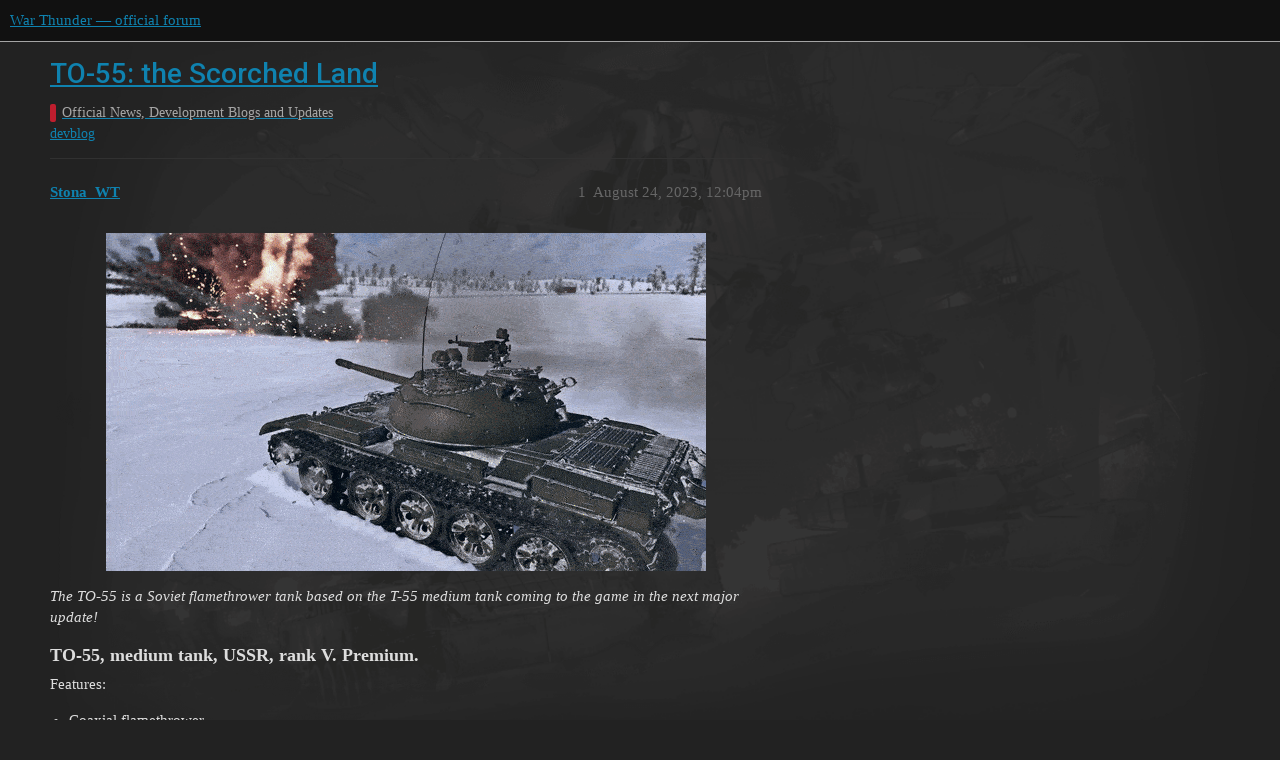

--- FILE ---
content_type: text/html; charset=utf-8
request_url: https://forum.warthunder.com/t/to-55-the-scorched-land/19155
body_size: 6462
content:
<!DOCTYPE html>
<html lang="en">
  <head>
    <meta charset="utf-8">
    <title>TO-55: the Scorched Land - Official News, Development Blogs and Updates - War Thunder — official forum</title>
    <meta name="description" content="The TO-55 is a Soviet flamethrower tank based on the T-55 medium tank coming to the game in the next major update! 
TO-55, medium tank, USSR, rank V. Premium.
Features: 

	Coaxial flamethrower
	Mediocre protection


&amp;hellip;">
    <meta name="generator" content="Discourse 3.1.5 - https://github.com/discourse/discourse version 3.1.5">
<link rel="icon" type="image/png" href="https://forum-en-cdn.warthunder.com/optimized/2X/8/89f23c3a5afa747ffb3ed4302384c38c0293181c_2_32x32.png">
<link rel="apple-touch-icon" type="image/png" href="https://forum-en-cdn.warthunder.com/optimized/2X/9/951b593c7f121a9635a4d3161e2b4dd39a466429_2_180x180.png">
<meta name="theme-color" media="(prefers-color-scheme: light)" content="#111111">
<meta name="theme-color" media="(prefers-color-scheme: dark)" content="#ffffff">

<meta name="viewport" content="width=device-width, initial-scale=1.0, minimum-scale=1.0, user-scalable=yes, viewport-fit=cover">
<link rel="canonical" href="https://forum.warthunder.com/t/to-55-the-scorched-land/19155" />

<link rel="search" type="application/opensearchdescription+xml" href="https://forum.warthunder.com/opensearch.xml" title="War Thunder — official forum Search">

    <link href="/stylesheets/color_definitions_dark_1_4_9c6a269179fa0f6e6371d93eabb9b5ad0e4f5ac9.css?__ws=forum.warthunder.com" media="all" rel="stylesheet" class="light-scheme"/><link href="/stylesheets/color_definitions_light_2_4_eaf174332e9898750f057179b215d72a07ab64b0.css?__ws=forum.warthunder.com" media="(prefers-color-scheme: dark)" rel="stylesheet" class="dark-scheme"/>

  <link href="/stylesheets/desktop_240a660bb303ced9e9da6d57e965f6b80e2c361e.css?__ws=forum.warthunder.com" media="all" rel="stylesheet" data-target="desktop"  />



  <link href="/stylesheets/discourse-details_240a660bb303ced9e9da6d57e965f6b80e2c361e.css?__ws=forum.warthunder.com" media="all" rel="stylesheet" data-target="discourse-details"  />
  <link href="/stylesheets/discourse-lazy-videos_240a660bb303ced9e9da6d57e965f6b80e2c361e.css?__ws=forum.warthunder.com" media="all" rel="stylesheet" data-target="discourse-lazy-videos"  />
  <link href="/stylesheets/discourse-local-dates_240a660bb303ced9e9da6d57e965f6b80e2c361e.css?__ws=forum.warthunder.com" media="all" rel="stylesheet" data-target="discourse-local-dates"  />
  <link href="/stylesheets/discourse-math_240a660bb303ced9e9da6d57e965f6b80e2c361e.css?__ws=forum.warthunder.com" media="all" rel="stylesheet" data-target="discourse-math"  />
  <link href="/stylesheets/discourse-narrative-bot_240a660bb303ced9e9da6d57e965f6b80e2c361e.css?__ws=forum.warthunder.com" media="all" rel="stylesheet" data-target="discourse-narrative-bot"  />
  <link href="/stylesheets/discourse-presence_240a660bb303ced9e9da6d57e965f6b80e2c361e.css?__ws=forum.warthunder.com" media="all" rel="stylesheet" data-target="discourse-presence"  />
  <link href="/stylesheets/external-formatting-toolbar_240a660bb303ced9e9da6d57e965f6b80e2c361e.css?__ws=forum.warthunder.com" media="all" rel="stylesheet" data-target="external-formatting-toolbar"  />
  <link href="/stylesheets/ng-custom-features_240a660bb303ced9e9da6d57e965f6b80e2c361e.css?__ws=forum.warthunder.com" media="all" rel="stylesheet" data-target="ng-custom-features"  />
  <link href="/stylesheets/ng-frontend_240a660bb303ced9e9da6d57e965f6b80e2c361e.css?__ws=forum.warthunder.com" media="all" rel="stylesheet" data-target="ng-frontend"  />
  <link href="/stylesheets/ng-important-messages_240a660bb303ced9e9da6d57e965f6b80e2c361e.css?__ws=forum.warthunder.com" media="all" rel="stylesheet" data-target="ng-important-messages"  />
  <link href="/stylesheets/ng-login_240a660bb303ced9e9da6d57e965f6b80e2c361e.css?__ws=forum.warthunder.com" media="all" rel="stylesheet" data-target="ng-login"  />
  <link href="/stylesheets/ng-medals_240a660bb303ced9e9da6d57e965f6b80e2c361e.css?__ws=forum.warthunder.com" media="all" rel="stylesheet" data-target="ng-medals"  />
  <link href="/stylesheets/ng-userinfo_240a660bb303ced9e9da6d57e965f6b80e2c361e.css?__ws=forum.warthunder.com" media="all" rel="stylesheet" data-target="ng-userinfo"  />
  <link href="/stylesheets/poll_240a660bb303ced9e9da6d57e965f6b80e2c361e.css?__ws=forum.warthunder.com" media="all" rel="stylesheet" data-target="poll"  />
  <link href="/stylesheets/poll_desktop_240a660bb303ced9e9da6d57e965f6b80e2c361e.css?__ws=forum.warthunder.com" media="all" rel="stylesheet" data-target="poll_desktop"  />

  <link href="/stylesheets/desktop_theme_4_51af2ffb51c64dd9f3bdd0022fd12d429587073b.css?__ws=forum.warthunder.com" media="all" rel="stylesheet" data-target="desktop_theme" data-theme-id="4" data-theme-name="default"/>

    
    
        <link rel="alternate nofollow" type="application/rss+xml" title="RSS feed of &#39;TO-55: the Scorched Land&#39;" href="https://forum.warthunder.com/t/to-55-the-scorched-land/19155.rss" />
    <meta property="og:site_name" content="War Thunder — official forum" />
<meta property="og:type" content="website" />
<meta name="twitter:card" content="summary" />
<meta name="twitter:image" content="https://forum-en-cdn.warthunder.com/original/3X/9/7/977525253f01992531d87d4a3fcd86c895dc001b.png" />
<meta property="og:image" content="https://forum-en-cdn.warthunder.com/original/3X/9/7/977525253f01992531d87d4a3fcd86c895dc001b.png" />
<meta property="og:url" content="https://forum.warthunder.com/t/to-55-the-scorched-land/19155" />
<meta name="twitter:url" content="https://forum.warthunder.com/t/to-55-the-scorched-land/19155" />
<meta property="og:title" content="TO-55: the Scorched Land" />
<meta name="twitter:title" content="TO-55: the Scorched Land" />
<meta property="og:description" content="The TO-55 is a Soviet flamethrower tank based on the T-55 medium tank coming to the game in the next major update!  TO-55, medium tank, USSR, rank V. Premium. Features:   	Coaxial flamethrower 	Mediocre protection       History  The predecessor of the Soviet TO-55 was the TO-54 tank, developed on the basis of the T-54 medium tank at the Malyshev Factory. In 1957, a new flamethrower tank was developed on the chassis of the T-55 tank, which used the more advanced ATO-200 flamethrower. TO-55 s..." />
<meta name="twitter:description" content="The TO-55 is a Soviet flamethrower tank based on the T-55 medium tank coming to the game in the next major update!  TO-55, medium tank, USSR, rank V. Premium. Features:   	Coaxial flamethrower 	Mediocre protection       History  The predecessor of the Soviet TO-55 was the TO-54 tank, developed on the basis of the T-54 medium tank at the Malyshev Factory. In 1957, a new flamethrower tank was developed on the chassis of the T-55 tank, which used the more advanced ATO-200 flamethrower. TO-55 s..." />
<meta property="og:article:section" content="Official News, Development Blogs and Updates" />
<meta property="og:article:section:color" content="BF1E2E" />
<meta property="og:article:tag" content="devblog" />
<meta name="twitter:label1" value="Reading time" />
<meta name="twitter:data1" value="2 mins 🕑" />
<meta name="twitter:label2" value="Likes" />
<meta name="twitter:data2" value="45 ❤" />
<meta property="article:published_time" content="2023-08-24T12:04:45+00:00" />
<meta property="og:ignore_canonical" content="true" />


    
  </head>
  <body class="crawler ">
    
    <header>
  <a href="/">
    War Thunder — official forum
  </a>
</header>

    <div id="main-outlet" class="wrap" role="main">
        <div id="topic-title">
    <h1>
      <a href="/t/to-55-the-scorched-land/19155">TO-55: the Scorched Land</a>
    </h1>

      <div class="topic-category" itemscope itemtype="http://schema.org/BreadcrumbList">
          <span itemprop="itemListElement" itemscope itemtype="http://schema.org/ListItem">
            <a href="https://forum.warthunder.com/c/official-news-and-information/7" class="badge-wrapper bullet" itemprop="item">
              <span class='badge-category-bg' style='background-color: #BF1E2E'></span>
              <span class='badge-category clear-badge'>
                <span class='category-name' itemprop='name'>Official News, Development Blogs and Updates</span>
              </span>
            </a>
            <meta itemprop="position" content="1" />
          </span>
      </div>

      <div class="topic-category">
        <div class='discourse-tags list-tags'>
            <a href='https://forum.warthunder.com/tag/devblog' class='discourse-tag' rel="tag">devblog</a>
        </div>
      </div>
  </div>

  

    <div itemscope itemtype='http://schema.org/DiscussionForumPosting'>
      <meta itemprop='headline' content='TO-55: the Scorched Land'>
        <meta itemprop='articleSection' content='Official News, Development Blogs and Updates'>
      <meta itemprop='keywords' content='devblog'>
      <div itemprop='publisher' itemscope itemtype="http://schema.org/Organization">
        <meta itemprop='name' content='War Thunder — official forum'>
          <div itemprop='logo' itemscope itemtype="http://schema.org/ImageObject">
            <meta itemprop='url' content='https://forum-en-cdn.warthunder.com/original/2X/9/951b593c7f121a9635a4d3161e2b4dd39a466429.png'>
          </div>
      </div>

          <div id='post_1'  class='topic-body crawler-post'>
            <div class='crawler-post-meta'>
              <span class="creator" itemprop="author" itemscope itemtype="http://schema.org/Person">
                <a itemprop="url" href='https://forum.warthunder.com/u/Stona_WT'><span itemprop='name'>Stona_WT</span></a>
                
              </span>

              <link itemprop="mainEntityOfPage" href="https://forum.warthunder.com/t/to-55-the-scorched-land/19155">


              <span class="crawler-post-infos">
                  <time itemprop='datePublished' datetime='2023-08-24T12:04:45Z' class='post-time'>
                    August 24, 2023, 12:04pm
                  </time>
                  <meta itemprop='dateModified' content='2023-08-24T12:04:45Z'>
              <span itemprop='position'>1</span>
              </span>
            </div>
            <div class='post' itemprop='articleBody'>
              <p></p><div class="bbcodecenter"><img src="https://clan.akamai.steamstatic.com/images//4649813/39b622df4ad7b48835d836e7b6090021250f93c0.gif" alt="" role="presentation" width="600" height="338"></div><p></p>
<div>
<div>
<p><em>The TO-55 is a Soviet flamethrower tank based on the T-55 medium tank coming to the game in the next major update!</em></p>
<h3>TO-55, medium tank, USSR, rank V. Premium.</h3>
<p>Features:</p>
<ul>
	<li>Coaxial flamethrower</li>
	<li>Mediocre protection</li>
</ul>
</div>
</div>
<div>
<div>
<div>
<div>History<a></a></div>
<div>
<p>The predecessor of the Soviet TO-55 was the TO-54 tank, developed on the basis of the T-54 medium tank at the Malyshev Factory. In 1957, a new flamethrower tank was developed on the chassis of the T-55 tank, which used the more advanced ATO-200 flamethrower. TO-55 successfully passed the tests and was put into service in 1960. The tank was mass-produced in Omsk and Kharkov, a total of 830 TO-55 units were produced. The flamethrower tank was in service with the army until 1997.</p>
</div>
</div>
</div>
</div>
<p><img src="https://static.warthunder.com/upload/image/0_2023/8_August/TO55/1280x720_07_to_55_2477fa7e16ddf8c135b5837982a566d7.jpg" alt="" role="presentation" width="1000" height="562"></p>
<div>
<div>
<p>The premium Soviet TO-55 will be added to the game with the release of the next major War Thunder update. An overall good T-55A medium tank with an excellent gun gets a coaxial flamethrower and Premium bonuses!</p>
<p>                    <a href="https://static.warthunder.com/upload/image/0_2023/8_August/TO55/1280x720_03_to_55_d507c1535b8f447d04f66a8c234d21dd.jpg" target="_blank" rel="noopener" class="onebox">
            <img src="https://static.warthunder.com/upload/image/0_2023/8_August/TO55/1280x720_03_to_55_d507c1535b8f447d04f66a8c234d21dd.jpg" width="1000" height="562">
          </a>

</p>
<p>The T-55A medium tank is widely used by War Thunder tankers in high rank battles. The tank compensates for its moderate mobility with high firepower, while featuring somewhat better protection than its main opposite, the German Leopard 1. Stabilized 100mm gun offers a good APCBC with devastating beyond-armor effect while the 12.7mm anti-aircraft machine gun on the roof often comes in handy against early helicopters. The premium TO-55 adds a flamethrower to the firepower of the T-55A! As a weapon it is useful for destroying light vehicles, but the flamethrower will find its most frequent use in blinding an enemy gunner in close quarter combat. After all, the flamethrower is pure fun!</p>
</div>
</div>
<div>
<div>
<img alt="" src="https://static.warthunder.com/upload/image/0_2023/8_August/TO55/news_to_55_6a66551595379cb1e0f4d15928f9ca1a.jpg" width="940" height="530">

<div>
<div>Download Wallpaper:</div>
<ul>
	<li><a href="https://static.warthunder.com/upload/image/0_Wallpaper_Renders/Ground_Forces/1920x1080_to_55_logo_a746c831a72c2391da2fd50d80849c4e.jpg">1920x1080</a></li>
	<li><a href="https://static.warthunder.com/upload/image/0_Wallpaper_Renders/Ground_Forces/2560x1440_to_55_logo_e62c218bdeddb2cef64e7d987199aede.jpg">2560x1440</a></li>
	<li><a href="https://static.warthunder.com/upload/image/0_Wallpaper_Renders/Ground_Forces/3840x2160_to_55_logo_56071e1984a6d269f9bc4157b48f9aaa.jpg">3840x2160</a></li>
</ul>
</div>

</div>
</div>
<div>
<div>
<p>As already noted, the speed and protection of the TO-55 can hardly be called its strengths. Like the T-55A, the new tank takes a long time to reach its maximum speed, but the chassis itself turns very well and does good on the raw terrains. The armor of the TO-55 is capable of withstanding some of the tank guns kinetic rounds, while the dome-shaped turret sometimes ricochets armor-piercing shells. However due to the dense fighting compartment, the first shell that pierces the armor of the habitable compartment is often the last in the session.</p>
</div>
</div>
<p>                    <a href="https://static.warthunder.com/upload/image/0_2023/8_August/TO55/1280x720_06_to_55_a02ee11a68130c1fb0089aecdfcef2ad.jpg" target="_blank" rel="noopener" class="onebox">
            <img src="https://static.warthunder.com/upload/image/0_2023/8_August/TO55/1280x720_06_to_55_a02ee11a68130c1fb0089aecdfcef2ad.jpg" width="1000" height="562">
          </a>

</p>
<div>
<div>
<p>The premium TO-55 will be a good alternative to regular T-54 and T-55 tanks and will greatly boost the research of any Soviet armored vehicle up to rank VI. We’ll ‘burn it up’ in the next major War Thunder update!</p>
</div>
</div>
            </div>

            <div itemprop="interactionStatistic" itemscope itemtype="http://schema.org/InteractionCounter">
              <meta itemprop="interactionType" content="http://schema.org/LikeAction"/>
              <meta itemprop="userInteractionCount" content="3" />
              <span class='post-likes'>3 Likes</span>
            </div>

            <div itemprop="interactionStatistic" itemscope itemtype="http://schema.org/InteractionCounter">
                <meta itemprop="interactionType" content="http://schema.org/CommentAction"/>
                <meta itemprop="userInteractionCount" content="0" />
              </div>

          </div>
          <div id='post_2' itemprop='comment' itemscope itemtype='http://schema.org/Comment' class='topic-body crawler-post'>
            <div class='crawler-post-meta'>
              <span class="creator" itemprop="author" itemscope itemtype="http://schema.org/Person">
                <a itemprop="url" href='https://forum.warthunder.com/u/Wallia_Marseille'><span itemprop='name'>Wallia_Marseille</span></a>
                
              </span>

              <link itemprop="mainEntityOfPage" href="https://forum.warthunder.com/t/to-55-the-scorched-land/19155">


              <span class="crawler-post-infos">
                  <time itemprop='datePublished' datetime='2023-08-24T12:42:14Z' class='post-time'>
                    August 24, 2023, 12:42pm
                  </time>
                  <meta itemprop='dateModified' content='2023-08-24T12:42:14Z'>
              <span itemprop='position'>2</span>
              </span>
            </div>
            <div class='post' itemprop='text'>
              <p>I wonder how many people really want to buy this thing? I mean they have option to pick T-55AM or TURMS both vehicles that are better for SL and RP grind.<br>
I mean if this was T-55 and not T-55A making it sit at 8.0 I and probably many others would be more interested to create really good 8.0 lineup, but right now I don’t see any reason to get this over T-55AM.</p>
<p>Flamethrower also is a gimmick that I can’t see being that useful at 8.3br.</p>
            </div>

            <div itemprop="interactionStatistic" itemscope itemtype="http://schema.org/InteractionCounter">
              <meta itemprop="interactionType" content="http://schema.org/LikeAction"/>
              <meta itemprop="userInteractionCount" content="4" />
              <span class='post-likes'>4 Likes</span>
            </div>

            <div itemprop="interactionStatistic" itemscope itemtype="http://schema.org/InteractionCounter">
                <meta itemprop="interactionType" content="http://schema.org/CommentAction"/>
                <meta itemprop="userInteractionCount" content="1" />
              </div>

          </div>
          <div id='post_3' itemprop='comment' itemscope itemtype='http://schema.org/Comment' class='topic-body crawler-post'>
            <div class='crawler-post-meta'>
              <span class="creator" itemprop="author" itemscope itemtype="http://schema.org/Person">
                <a itemprop="url" href='https://forum.warthunder.com/u/Kanelikainalo-psn'><span itemprop='name'>Kanelikainalo-psn</span></a>
                
              </span>

              <link itemprop="mainEntityOfPage" href="https://forum.warthunder.com/t/to-55-the-scorched-land/19155">


              <span class="crawler-post-infos">
                  <time itemprop='datePublished' datetime='2023-08-24T12:54:26Z' class='post-time'>
                    August 24, 2023, 12:54pm
                  </time>
                  <meta itemprop='dateModified' content='2023-08-24T12:54:26Z'>
              <span itemprop='position'>3</span>
              </span>
            </div>
            <div class='post' itemprop='text'>
              <p>Could russia for once not get more vehicles than all the other nations combined…?</p>
            </div>

            <div itemprop="interactionStatistic" itemscope itemtype="http://schema.org/InteractionCounter">
              <meta itemprop="interactionType" content="http://schema.org/LikeAction"/>
              <meta itemprop="userInteractionCount" content="10" />
              <span class='post-likes'>10 Likes</span>
            </div>

            <div itemprop="interactionStatistic" itemscope itemtype="http://schema.org/InteractionCounter">
                <meta itemprop="interactionType" content="http://schema.org/CommentAction"/>
                <meta itemprop="userInteractionCount" content="0" />
              </div>

          </div>
          <div id='post_4' itemprop='comment' itemscope itemtype='http://schema.org/Comment' class='topic-body crawler-post'>
            <div class='crawler-post-meta'>
              <span class="creator" itemprop="author" itemscope itemtype="http://schema.org/Person">
                <a itemprop="url" href='https://forum.warthunder.com/u/IlIlIGrizzlIlII-psn'><span itemprop='name'>IlIlIGrizzlIlII-psn</span></a>
                
              </span>

              <link itemprop="mainEntityOfPage" href="https://forum.warthunder.com/t/to-55-the-scorched-land/19155">


              <span class="crawler-post-infos">
                  <time itemprop='datePublished' datetime='2023-08-24T13:04:53Z' class='post-time'>
                    August 24, 2023,  1:04pm
                  </time>
                  <meta itemprop='dateModified' content='2023-08-24T13:04:53Z'>
              <span itemprop='position'>4</span>
              </span>
            </div>
            <div class='post' itemprop='text'>
              <p>4 vehicles have been revealed as of today. 2 of them are russian. Wish i could say im surprised that half are russian vehicles.</p>
            </div>

            <div itemprop="interactionStatistic" itemscope itemtype="http://schema.org/InteractionCounter">
              <meta itemprop="interactionType" content="http://schema.org/LikeAction"/>
              <meta itemprop="userInteractionCount" content="6" />
              <span class='post-likes'>6 Likes</span>
            </div>

            <div itemprop="interactionStatistic" itemscope itemtype="http://schema.org/InteractionCounter">
                <meta itemprop="interactionType" content="http://schema.org/CommentAction"/>
                <meta itemprop="userInteractionCount" content="0" />
              </div>

          </div>
          <div id='post_5' itemprop='comment' itemscope itemtype='http://schema.org/Comment' class='topic-body crawler-post'>
            <div class='crawler-post-meta'>
              <span class="creator" itemprop="author" itemscope itemtype="http://schema.org/Person">
                <a itemprop="url" href='https://forum.warthunder.com/u/kkang2828'><span itemprop='name'>kkang2828</span></a>
                
              </span>

              <link itemprop="mainEntityOfPage" href="https://forum.warthunder.com/t/to-55-the-scorched-land/19155">


              <span class="crawler-post-infos">
                  <time itemprop='datePublished' datetime='2023-08-24T13:10:37Z' class='post-time'>
                    August 24, 2023,  1:10pm
                  </time>
                  <meta itemprop='dateModified' content='2023-08-24T13:10:37Z'>
              <span itemprop='position'>5</span>
              </span>
            </div>
            <div class='post' itemprop='text'>
              <p>4 ground blogs in a row seems unprecedented. You guys better be preparing some interesting vehicles for naval and air…</p>
            </div>

            <div itemprop="interactionStatistic" itemscope itemtype="http://schema.org/InteractionCounter">
              <meta itemprop="interactionType" content="http://schema.org/LikeAction"/>
              <meta itemprop="userInteractionCount" content="3" />
              <span class='post-likes'>3 Likes</span>
            </div>

            <div itemprop="interactionStatistic" itemscope itemtype="http://schema.org/InteractionCounter">
                <meta itemprop="interactionType" content="http://schema.org/CommentAction"/>
                <meta itemprop="userInteractionCount" content="3" />
              </div>

          </div>
          <div id='post_6' itemprop='comment' itemscope itemtype='http://schema.org/Comment' class='topic-body crawler-post'>
            <div class='crawler-post-meta'>
              <span class="creator" itemprop="author" itemscope itemtype="http://schema.org/Person">
                <a itemprop="url" href='https://forum.warthunder.com/u/Kanelikainalo-psn'><span itemprop='name'>Kanelikainalo-psn</span></a>
                
              </span>

              <link itemprop="mainEntityOfPage" href="https://forum.warthunder.com/t/to-55-the-scorched-land/19155">


              <span class="crawler-post-infos">
                  <time itemprop='datePublished' datetime='2023-08-24T13:25:33Z' class='post-time'>
                    August 24, 2023,  1:25pm
                  </time>
                  <meta itemprop='dateModified' content='2023-08-24T13:25:33Z'>
              <span itemprop='position'>6</span>
              </span>
            </div>
            <div class='post' itemprop='text'>
              <p>Probably more frogfoots lmao…</p>
            </div>

            <div itemprop="interactionStatistic" itemscope itemtype="http://schema.org/InteractionCounter">
              <meta itemprop="interactionType" content="http://schema.org/LikeAction"/>
              <meta itemprop="userInteractionCount" content="1" />
              <span class='post-likes'>1 Like</span>
            </div>

            <div itemprop="interactionStatistic" itemscope itemtype="http://schema.org/InteractionCounter">
                <meta itemprop="interactionType" content="http://schema.org/CommentAction"/>
                <meta itemprop="userInteractionCount" content="0" />
              </div>

          </div>
          <div id='post_7' itemprop='comment' itemscope itemtype='http://schema.org/Comment' class='topic-body crawler-post'>
            <div class='crawler-post-meta'>
              <span class="creator" itemprop="author" itemscope itemtype="http://schema.org/Person">
                <a itemprop="url" href='https://forum.warthunder.com/u/Flak_Dancer'><span itemprop='name'>Flak_Dancer</span></a>
                
              </span>

              <link itemprop="mainEntityOfPage" href="https://forum.warthunder.com/t/to-55-the-scorched-land/19155">


              <span class="crawler-post-infos">
                  <time itemprop='datePublished' datetime='2023-08-24T13:29:25Z' class='post-time'>
                    August 24, 2023,  1:29pm
                  </time>
                  <meta itemprop='dateModified' content='2023-08-24T13:29:25Z'>
              <span itemprop='position'>7</span>
              </span>
            </div>
            <div class='post' itemprop='text'>
              <p>Nice, another russian MBT now just add another stupid urban map for a good update…</p>
            </div>

            <div itemprop="interactionStatistic" itemscope itemtype="http://schema.org/InteractionCounter">
              <meta itemprop="interactionType" content="http://schema.org/LikeAction"/>
              <meta itemprop="userInteractionCount" content="4" />
              <span class='post-likes'>4 Likes</span>
            </div>

            <div itemprop="interactionStatistic" itemscope itemtype="http://schema.org/InteractionCounter">
                <meta itemprop="interactionType" content="http://schema.org/CommentAction"/>
                <meta itemprop="userInteractionCount" content="0" />
              </div>

          </div>
          <div id='post_8' itemprop='comment' itemscope itemtype='http://schema.org/Comment' class='topic-body crawler-post'>
            <div class='crawler-post-meta'>
              <span class="creator" itemprop="author" itemscope itemtype="http://schema.org/Person">
                <a itemprop="url" href='https://forum.warthunder.com/u/Thodin'><span itemprop='name'>Thodin</span></a>
                
              </span>

              <link itemprop="mainEntityOfPage" href="https://forum.warthunder.com/t/to-55-the-scorched-land/19155">


              <span class="crawler-post-infos">
                  <time itemprop='datePublished' datetime='2023-08-24T14:55:14Z' class='post-time'>
                    August 24, 2023,  2:55pm
                  </time>
                  <meta itemprop='dateModified' content='2023-08-24T14:55:14Z'>
              <span itemprop='position'>8</span>
              </span>
            </div>
            <div class='post' itemprop='text'>
              <p>Again a rus devblog. And again a tank ?!?  Com’on :(</p>
            </div>

            <div itemprop="interactionStatistic" itemscope itemtype="http://schema.org/InteractionCounter">
              <meta itemprop="interactionType" content="http://schema.org/LikeAction"/>
              <meta itemprop="userInteractionCount" content="4" />
              <span class='post-likes'>4 Likes</span>
            </div>

            <div itemprop="interactionStatistic" itemscope itemtype="http://schema.org/InteractionCounter">
                <meta itemprop="interactionType" content="http://schema.org/CommentAction"/>
                <meta itemprop="userInteractionCount" content="0" />
              </div>

          </div>
          <div id='post_9' itemprop='comment' itemscope itemtype='http://schema.org/Comment' class='topic-body crawler-post'>
            <div class='crawler-post-meta'>
              <span class="creator" itemprop="author" itemscope itemtype="http://schema.org/Person">
                <a itemprop="url" href='https://forum.warthunder.com/u/Friðsælt'><span itemprop='name'>Friðsælt</span></a>
                
              </span>

              <link itemprop="mainEntityOfPage" href="https://forum.warthunder.com/t/to-55-the-scorched-land/19155">


              <span class="crawler-post-infos">
                  <time itemprop='datePublished' datetime='2023-08-24T14:55:17Z' class='post-time'>
                    August 24, 2023,  2:55pm
                  </time>
                  <meta itemprop='dateModified' content='2023-08-24T14:55:17Z'>
              <span itemprop='position'>9</span>
              </span>
            </div>
            <div class='post' itemprop='text'>
              <p>As usual Im getting my hopes up for HMS Queen Elisabeth… 3rd update in a row. Any british battleshipwould be nice at this point tho.</p>
            </div>

            <div itemprop="interactionStatistic" itemscope itemtype="http://schema.org/InteractionCounter">
              <meta itemprop="interactionType" content="http://schema.org/LikeAction"/>
              <meta itemprop="userInteractionCount" content="1" />
              <span class='post-likes'>1 Like</span>
            </div>

            <div itemprop="interactionStatistic" itemscope itemtype="http://schema.org/InteractionCounter">
                <meta itemprop="interactionType" content="http://schema.org/CommentAction"/>
                <meta itemprop="userInteractionCount" content="1" />
              </div>

          </div>
          <div id='post_10' itemprop='comment' itemscope itemtype='http://schema.org/Comment' class='topic-body crawler-post'>
            <div class='crawler-post-meta'>
              <span class="creator" itemprop="author" itemscope itemtype="http://schema.org/Person">
                <a itemprop="url" href='https://forum.warthunder.com/u/DarkLordMagus'><span itemprop='name'>DarkLordMagus</span></a>
                
              </span>

              <link itemprop="mainEntityOfPage" href="https://forum.warthunder.com/t/to-55-the-scorched-land/19155">


              <span class="crawler-post-infos">
                  <time itemprop='datePublished' datetime='2023-08-24T16:32:38Z' class='post-time'>
                    August 24, 2023,  4:32pm
                  </time>
                  <meta itemprop='dateModified' content='2023-08-24T16:32:38Z'>
              <span itemprop='position'>10</span>
              </span>
            </div>
            <div class='post' itemprop='text'>
              <p>What kind of range will this flamethrower have in game? IRL it was 200 meters, but that clip makes it look vastly shorter.</p>
            </div>

            <div itemprop="interactionStatistic" itemscope itemtype="http://schema.org/InteractionCounter">
              <meta itemprop="interactionType" content="http://schema.org/LikeAction"/>
              <meta itemprop="userInteractionCount" content="0" />
              <span class='post-likes'></span>
            </div>

            <div itemprop="interactionStatistic" itemscope itemtype="http://schema.org/InteractionCounter">
                <meta itemprop="interactionType" content="http://schema.org/CommentAction"/>
                <meta itemprop="userInteractionCount" content="0" />
              </div>

          </div>
          <div id='post_11' itemprop='comment' itemscope itemtype='http://schema.org/Comment' class='topic-body crawler-post'>
            <div class='crawler-post-meta'>
              <span class="creator" itemprop="author" itemscope itemtype="http://schema.org/Person">
                <a itemprop="url" href='https://forum.warthunder.com/u/Kallu609'><span itemprop='name'>Kallu609</span></a>
                
              </span>

              <link itemprop="mainEntityOfPage" href="https://forum.warthunder.com/t/to-55-the-scorched-land/19155">


              <span class="crawler-post-infos">
                  <time itemprop='datePublished' datetime='2023-08-24T16:52:54Z' class='post-time'>
                    August 24, 2023,  4:52pm
                  </time>
                  <meta itemprop='dateModified' content='2023-08-24T16:52:54Z'>
              <span itemprop='position'>11</span>
              </span>
            </div>
            <div class='post' itemprop='text'>
              <p>Because one T55 premium wasn’t enough? What are you even supposed to do with a flamethrower at this rank, light up your teammates?</p>
            </div>

            <div itemprop="interactionStatistic" itemscope itemtype="http://schema.org/InteractionCounter">
              <meta itemprop="interactionType" content="http://schema.org/LikeAction"/>
              <meta itemprop="userInteractionCount" content="2" />
              <span class='post-likes'>2 Likes</span>
            </div>

            <div itemprop="interactionStatistic" itemscope itemtype="http://schema.org/InteractionCounter">
                <meta itemprop="interactionType" content="http://schema.org/CommentAction"/>
                <meta itemprop="userInteractionCount" content="0" />
              </div>

          </div>
          <div id='post_12' itemprop='comment' itemscope itemtype='http://schema.org/Comment' class='topic-body crawler-post'>
            <div class='crawler-post-meta'>
              <span class="creator" itemprop="author" itemscope itemtype="http://schema.org/Person">
                <a itemprop="url" href='https://forum.warthunder.com/u/Morvran'><span itemprop='name'>Morvran</span></a>
                
              </span>

              <link itemprop="mainEntityOfPage" href="https://forum.warthunder.com/t/to-55-the-scorched-land/19155">


              <span class="crawler-post-infos">
                  <time itemprop='datePublished' datetime='2023-08-25T01:15:00Z' class='post-time'>
                    August 25, 2023,  1:15am
                  </time>
                  <meta itemprop='dateModified' content='2023-08-25T01:15:00Z'>
              <span itemprop='position'>12</span>
              </span>
            </div>
            <div class='post' itemprop='text'>
              <p>Wait… Seriously, I was joking on the Su-25BM about Soviets getting too much stuff, buts thats an event vehicle and then 2/4 of the first announced vehicles coming next update are Soviet and that 1/4 is China.</p>
<p>Any other nation getting anything this update?</p>
            </div>

            <div itemprop="interactionStatistic" itemscope itemtype="http://schema.org/InteractionCounter">
              <meta itemprop="interactionType" content="http://schema.org/LikeAction"/>
              <meta itemprop="userInteractionCount" content="1" />
              <span class='post-likes'>1 Like</span>
            </div>

            <div itemprop="interactionStatistic" itemscope itemtype="http://schema.org/InteractionCounter">
                <meta itemprop="interactionType" content="http://schema.org/CommentAction"/>
                <meta itemprop="userInteractionCount" content="0" />
              </div>

          </div>
          <div id='post_13' itemprop='comment' itemscope itemtype='http://schema.org/Comment' class='topic-body crawler-post'>
            <div class='crawler-post-meta'>
              <span class="creator" itemprop="author" itemscope itemtype="http://schema.org/Person">
                <a itemprop="url" href='https://forum.warthunder.com/u/Morvran'><span itemprop='name'>Morvran</span></a>
                
              </span>

              <link itemprop="mainEntityOfPage" href="https://forum.warthunder.com/t/to-55-the-scorched-land/19155">


              <span class="crawler-post-infos">
                  <time itemprop='datePublished' datetime='2023-08-25T01:15:44Z' class='post-time'>
                    August 25, 2023,  1:15am
                  </time>
                  <meta itemprop='dateModified' content='2023-08-25T01:15:44Z'>
              <span itemprop='position'>13</span>
              </span>
            </div>
            <div class='post' itemprop='text'>
              <p>Ground is all Gaijin care about these days it seems.</p>
            </div>

            <div itemprop="interactionStatistic" itemscope itemtype="http://schema.org/InteractionCounter">
              <meta itemprop="interactionType" content="http://schema.org/LikeAction"/>
              <meta itemprop="userInteractionCount" content="1" />
              <span class='post-likes'>1 Like</span>
            </div>

            <div itemprop="interactionStatistic" itemscope itemtype="http://schema.org/InteractionCounter">
                <meta itemprop="interactionType" content="http://schema.org/CommentAction"/>
                <meta itemprop="userInteractionCount" content="1" />
              </div>

          </div>
          <div id='post_14' itemprop='comment' itemscope itemtype='http://schema.org/Comment' class='topic-body crawler-post'>
            <div class='crawler-post-meta'>
              <span class="creator" itemprop="author" itemscope itemtype="http://schema.org/Person">
                <a itemprop="url" href='https://forum.warthunder.com/u/БЕИ'><span itemprop='name'>БЕИ</span></a>
                
              </span>

              <link itemprop="mainEntityOfPage" href="https://forum.warthunder.com/t/to-55-the-scorched-land/19155">


              <span class="crawler-post-infos">
                  <time itemprop='datePublished' datetime='2023-08-25T05:01:39Z' class='post-time'>
                    August 25, 2023,  5:01am
                  </time>
                  <meta itemprop='dateModified' content='2023-08-25T05:01:39Z'>
              <span itemprop='position'>14</span>
              </span>
            </div>
            <div class='post' itemprop='text'>
              <p>It’s better to have both, at least you can take the money maker TO-55 out once your T-55AM-1 has been sent back to the hangar. Two wallet is better than one wallet bro</p>
            </div>

            <div itemprop="interactionStatistic" itemscope itemtype="http://schema.org/InteractionCounter">
              <meta itemprop="interactionType" content="http://schema.org/LikeAction"/>
              <meta itemprop="userInteractionCount" content="0" />
              <span class='post-likes'></span>
            </div>

            <div itemprop="interactionStatistic" itemscope itemtype="http://schema.org/InteractionCounter">
                <meta itemprop="interactionType" content="http://schema.org/CommentAction"/>
                <meta itemprop="userInteractionCount" content="0" />
              </div>

          </div>
          <div id='post_15' itemprop='comment' itemscope itemtype='http://schema.org/Comment' class='topic-body crawler-post'>
            <div class='crawler-post-meta'>
              <span class="creator" itemprop="author" itemscope itemtype="http://schema.org/Person">
                <a itemprop="url" href='https://forum.warthunder.com/u/БЕИ'><span itemprop='name'>БЕИ</span></a>
                
              </span>

              <link itemprop="mainEntityOfPage" href="https://forum.warthunder.com/t/to-55-the-scorched-land/19155">


              <span class="crawler-post-infos">
                  <time itemprop='datePublished' datetime='2023-08-25T05:03:41Z' class='post-time'>
                    August 25, 2023,  5:03am
                  </time>
                  <meta itemprop='dateModified' content='2023-08-25T05:03:41Z'>
              <span itemprop='position'>15</span>
              </span>
            </div>
            <div class='post' itemprop='text'>
              <p>They still didn’t care enough to add a ground-only mode that many tankers had been asking for since the first week tanks were added.</p>
            </div>

            <div itemprop="interactionStatistic" itemscope itemtype="http://schema.org/InteractionCounter">
              <meta itemprop="interactionType" content="http://schema.org/LikeAction"/>
              <meta itemprop="userInteractionCount" content="2" />
              <span class='post-likes'>2 Likes</span>
            </div>

            <div itemprop="interactionStatistic" itemscope itemtype="http://schema.org/InteractionCounter">
                <meta itemprop="interactionType" content="http://schema.org/CommentAction"/>
                <meta itemprop="userInteractionCount" content="0" />
              </div>

          </div>
          <div id='post_16' itemprop='comment' itemscope itemtype='http://schema.org/Comment' class='topic-body crawler-post'>
            <div class='crawler-post-meta'>
              <span class="creator" itemprop="author" itemscope itemtype="http://schema.org/Person">
                <a itemprop="url" href='https://forum.warthunder.com/u/kkang2828'><span itemprop='name'>kkang2828</span></a>
                
              </span>

              <link itemprop="mainEntityOfPage" href="https://forum.warthunder.com/t/to-55-the-scorched-land/19155">


              <span class="crawler-post-infos">
                  <time itemprop='datePublished' datetime='2023-08-25T08:58:35Z' class='post-time'>
                    August 25, 2023,  8:58am
                  </time>
                  <meta itemprop='dateModified' content='2023-08-25T08:58:35Z'>
              <span itemprop='position'>16</span>
              </span>
            </div>
            <div class='post' itemprop='text'>
              <p>Britain might not get anything top tier soon, since Renown just came out. I just hope Renown’s BR, draft, and other stuff will be corrected with the next major.</p>
            </div>

            <div itemprop="interactionStatistic" itemscope itemtype="http://schema.org/InteractionCounter">
              <meta itemprop="interactionType" content="http://schema.org/LikeAction"/>
              <meta itemprop="userInteractionCount" content="2" />
              <span class='post-likes'>2 Likes</span>
            </div>

            <div itemprop="interactionStatistic" itemscope itemtype="http://schema.org/InteractionCounter">
                <meta itemprop="interactionType" content="http://schema.org/CommentAction"/>
                <meta itemprop="userInteractionCount" content="1" />
              </div>

          </div>
          <div id='post_17' itemprop='comment' itemscope itemtype='http://schema.org/Comment' class='topic-body crawler-post'>
            <div class='crawler-post-meta'>
              <span class="creator" itemprop="author" itemscope itemtype="http://schema.org/Person">
                <a itemprop="url" href='https://forum.warthunder.com/u/Friðsælt'><span itemprop='name'>Friðsælt</span></a>
                
              </span>

              <link itemprop="mainEntityOfPage" href="https://forum.warthunder.com/t/to-55-the-scorched-land/19155">


              <span class="crawler-post-infos">
                  <time itemprop='datePublished' datetime='2023-08-25T18:33:21Z' class='post-time'>
                    August 25, 2023,  6:33pm
                  </time>
                  <meta itemprop='dateModified' content='2023-08-25T18:33:21Z'>
              <span itemprop='position'>17</span>
              </span>
            </div>
            <div class='post' itemprop='text'>
              <p>My hope is since Renown was leaked like 2 years ago it was added to fixed update schedule only recently. And britain and italy were in need of some BBs for some time. Maybe russia too… but tbh what else to add. Maybe Borodino class.</p>
            </div>

            <div itemprop="interactionStatistic" itemscope itemtype="http://schema.org/InteractionCounter">
              <meta itemprop="interactionType" content="http://schema.org/LikeAction"/>
              <meta itemprop="userInteractionCount" content="0" />
              <span class='post-likes'></span>
            </div>

            <div itemprop="interactionStatistic" itemscope itemtype="http://schema.org/InteractionCounter">
                <meta itemprop="interactionType" content="http://schema.org/CommentAction"/>
                <meta itemprop="userInteractionCount" content="1" />
              </div>

          </div>
          <div id='post_18' itemprop='comment' itemscope itemtype='http://schema.org/Comment' class='topic-body crawler-post'>
            <div class='crawler-post-meta'>
              <span class="creator" itemprop="author" itemscope itemtype="http://schema.org/Person">
                <a itemprop="url" href='https://forum.warthunder.com/u/kkang2828'><span itemprop='name'>kkang2828</span></a>
                
              </span>

              <link itemprop="mainEntityOfPage" href="https://forum.warthunder.com/t/to-55-the-scorched-land/19155">


              <span class="crawler-post-infos">
                  <time itemprop='datePublished' datetime='2023-08-26T06:19:08Z' class='post-time'>
                    August 26, 2023,  6:19am
                  </time>
                  <meta itemprop='dateModified' content='2023-08-26T06:19:08Z'>
              <span itemprop='position'>18</span>
              </span>
            </div>
            <div class='post' itemprop='text'>
              <p>Borodino class would honestly be quite nice to see. My real wish for this major are some actually decent French ships. Ships like Algerie and Strasbourg would make the French tree much more appealing.</p>
            </div>

            <div itemprop="interactionStatistic" itemscope itemtype="http://schema.org/InteractionCounter">
              <meta itemprop="interactionType" content="http://schema.org/LikeAction"/>
              <meta itemprop="userInteractionCount" content="0" />
              <span class='post-likes'></span>
            </div>

            <div itemprop="interactionStatistic" itemscope itemtype="http://schema.org/InteractionCounter">
                <meta itemprop="interactionType" content="http://schema.org/CommentAction"/>
                <meta itemprop="userInteractionCount" content="1" />
              </div>

          </div>
          <div id='post_19' itemprop='comment' itemscope itemtype='http://schema.org/Comment' class='topic-body crawler-post'>
            <div class='crawler-post-meta'>
              <span class="creator" itemprop="author" itemscope itemtype="http://schema.org/Person">
                <a itemprop="url" href='https://forum.warthunder.com/u/Friðsælt'><span itemprop='name'>Friðsælt</span></a>
                
              </span>

              <link itemprop="mainEntityOfPage" href="https://forum.warthunder.com/t/to-55-the-scorched-land/19155">


              <span class="crawler-post-infos">
                  <time itemprop='datePublished' datetime='2023-08-26T08:51:04Z' class='post-time'>
                    August 26, 2023,  8:51am
                  </time>
                  <meta itemprop='dateModified' content='2023-08-26T08:51:04Z'>
              <span itemprop='position'>19</span>
              </span>
            </div>
            <div class='post' itemprop='text'>
              <p>Yeah I hope it goes without saying. French have so much good stuff to be added.  To those mentioned: de grasse, mogador, galisoniere, normandie, dunkerque and cold war destroyers</p>
            </div>

            <div itemprop="interactionStatistic" itemscope itemtype="http://schema.org/InteractionCounter">
              <meta itemprop="interactionType" content="http://schema.org/LikeAction"/>
              <meta itemprop="userInteractionCount" content="1" />
              <span class='post-likes'>1 Like</span>
            </div>

            <div itemprop="interactionStatistic" itemscope itemtype="http://schema.org/InteractionCounter">
                <meta itemprop="interactionType" content="http://schema.org/CommentAction"/>
                <meta itemprop="userInteractionCount" content="0" />
              </div>

          </div>
    </div>






    </div>
    <footer class="container wrap">
  <nav class='crawler-nav'>
    <ul>
      <li itemscope itemtype='http://schema.org/SiteNavigationElement'>
        <span itemprop='name'>
          <a href='/' itemprop="url">Home </a>
        </span>
      </li>
      <li itemscope itemtype='http://schema.org/SiteNavigationElement'>
        <span itemprop='name'>
          <a href='/categories' itemprop="url">Categories </a>
        </span>
      </li>
      <li itemscope itemtype='http://schema.org/SiteNavigationElement'>
        <span itemprop='name'>
          <a href='/guidelines' itemprop="url">FAQ/Guidelines </a>
        </span>
      </li>
        <li itemscope itemtype='http://schema.org/SiteNavigationElement'>
          <span itemprop='name'>
            <a href='https://legal.gaijin.net/termsofservice' itemprop="url">Terms of Service </a>
          </span>
        </li>
        <li itemscope itemtype='http://schema.org/SiteNavigationElement'>
          <span itemprop='name'>
            <a href='https://legal.gaijin.net/privacypolicy' itemprop="url">Privacy Policy </a>
          </span>
        </li>
    </ul>
  </nav>
  <p class='powered-by-link'>Powered by <a href="https://www.discourse.org">Discourse</a>, best viewed with JavaScript enabled</p>
</footer>

    
    
  </body>
  
</html>
